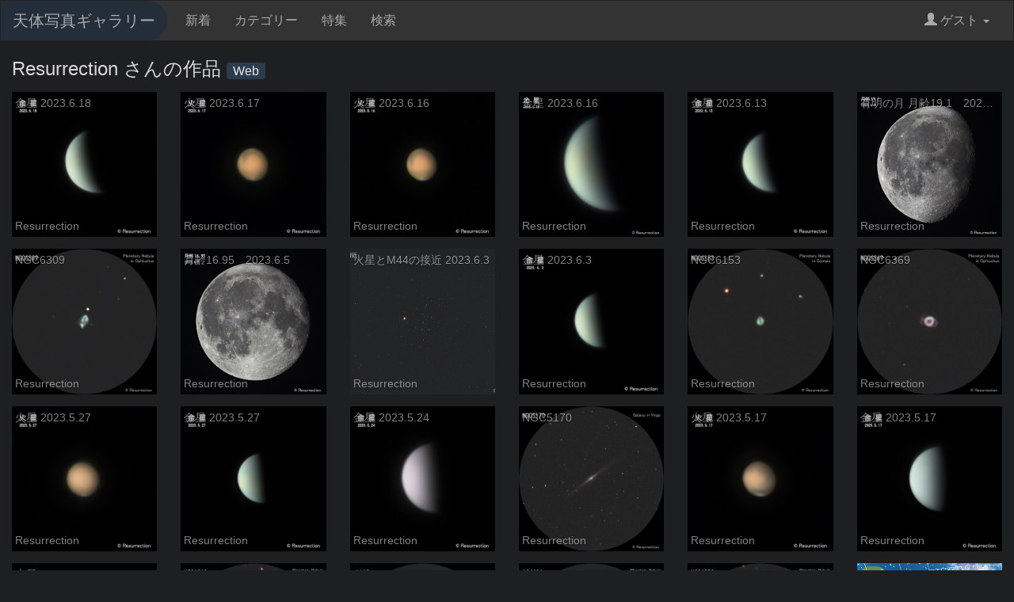

--- FILE ---
content_type: text/html;charset=UTF-8
request_url: https://www.astroarts.co.jp/photo-gallery/user/betelgeuser/16
body_size: 3134
content:
<!DOCTYPE html>

<html>
  <head>
	  <meta charset="utf-8">
	  <meta name="viewport" content="width=device-width, initial-scale=1">
    <meta name="keywords" content="天体画像, 天体写真, ギャラリー, CCD, デジカメ, デジタルカメラ">
    <title>Resurrection さんの作品 - 天体写真ギャラリー</title>
    <link rev="made" href="mailto:webmaster&#64;astroarts.co.jp">
    <link rel="stylesheet" href="/photo-gallery/vendor/bootstrap-3.3.7/css/styles.css">
    <link rel="stylesheet" href="/photo-gallery/css/common.css" type="text/css">
    <script src="https://cdnjs.cloudflare.com/ajax/libs/jquery/3.3.1/jquery.min.js"></script>
    <script src="/photo-gallery/vendor/bootstrap-3.3.7/js/bootstrap.min.js"></script>
    
  </head>

  <body data-base="/photo-gallery/">
    <!-- Google Tag Manager -->
    <noscript><iframe src="//www.googletagmanager.com/ns.html?id=GTM-WQHJQV" height="0" width="0" style="display:none;visibility:hidden"></iframe></noscript>
    <script>(function(w,d,s,l,i){w[l]=w[l]||[];w[l].push({'gtm.start':new Date().getTime(),event:'gtm.js'});var f=d.getElementsByTagName(s)[0],j=d.createElement(s),dl=l!='dataLayer'?'&l='+l:'';j.async=true;j.src='//www.googletagmanager.com/gtm.js?id='+i+dl;f.parentNode.insertBefore(j,f);})(window,document,'script','dataLayer','GTM-WQHJQV');</script>
    <!-- End Google Tag Manager -->
    <nav class="navbar navbar-default">
      <div class="container-fluid">
        <!-- Brand and toggle get grouped for better mobile display -->
        <div class="navbar-header">
          <button type="button" class="navbar-toggle collapsed" data-toggle="collapse" data-target="#bs-example-navbar-collapse-1" aria-expanded="false">
            <span class="sr-only">Toggle navigation</span>
            <span class="icon-bar"></span>
            <span class="icon-bar"></span>
            <span class="icon-bar"></span>
          </button>
          <a class="navbar-brand" href="/photo-gallery">天体写真ギャラリー</a>
        </div>

        <!-- Collect the nav links, forms, and other content for toggling -->
        <div class="collapse navbar-collapse" id="bs-example-navbar-collapse-1">
          <ul class="nav navbar-nav">
            <li><a href="/photo-gallery/list">新着</a></li>
            <li><a href="/photo-gallery/category">カテゴリー</a></li>
            <li><a href="/photo-gallery/special">特集</a></li>
            <li><a href="/photo-gallery/search">検索</a></li>
          </ul>
          <ul class="nav navbar-nav navbar-right">
            <li class="dropdown">
              <a href="#" class="dropdown-toggle" data-toggle="dropdown" role="button" aria-haspopup="true" aria-expanded="false"><span class="glyphicon glyphicon-user"></span> ゲスト <span class="caret"></span></a>
              <ul class="dropdown-menu">
                  <li><a href="/photo-gallery/login">ログイン</a></li>
              </ul>
            </li>
          </ul>
        </div><!-- /.navbar-collapse -->
      </div><!-- /.container-fluid -->
    </nav>

	  <div class="container-fluid">
		  <div class="content">
			    <h2 class="title">Resurrection さんの作品 <span><a class="tag tag-dark font-default" href="http://astrophotography.web.fc2.com/" target="_blank">Web</a></span></h2>
<div class="photo-list">
	<div class="row">
		  <div class="col-xxs-12 col-xs-6 col-sm-3 col-lg-2">
			  <div class="item">
				    <div class="image"><a href="/photo-gallery/photo/95097"><img class="lazyload" data-src="https://www.astroarts.co.jp/photo-gallery/data/betelgeuser/95097_s.jpg" data-original="https://www.astroarts.co.jp/photo-gallery/data/betelgeuser/95097_s.jpg" src="/photo-gallery/image/loading_s.svg" alt="金星 2023.6.18"></a></div>
				  <div class="title text" title="金星 2023.6.18">金星 2023.6.18</div>
				  <div class="name text">Resurrection</div>
			  </div>
		  </div>
		  <div class="col-xxs-12 col-xs-6 col-sm-3 col-lg-2">
			  <div class="item">
				    <div class="image"><a href="/photo-gallery/photo/95049"><img class="lazyload" data-src="https://www.astroarts.co.jp/photo-gallery/data/betelgeuser/95049_s.jpg" data-original="https://www.astroarts.co.jp/photo-gallery/data/betelgeuser/95049_s.jpg" src="/photo-gallery/image/loading_s.svg" alt="火星 2023.6.17"></a></div>
				  <div class="title text" title="火星 2023.6.17">火星 2023.6.17</div>
				  <div class="name text">Resurrection</div>
			  </div>
		  </div>
		  <div class="col-xxs-12 col-xs-6 col-sm-3 col-lg-2">
			  <div class="item">
				    <div class="image"><a href="/photo-gallery/photo/94995"><img class="lazyload" data-src="https://www.astroarts.co.jp/photo-gallery/data/betelgeuser/94995_s.jpg" data-original="https://www.astroarts.co.jp/photo-gallery/data/betelgeuser/94995_s.jpg" src="/photo-gallery/image/loading_s.svg" alt="火星 2023.6.16"></a></div>
				  <div class="title text" title="火星 2023.6.16">火星 2023.6.16</div>
				  <div class="name text">Resurrection</div>
			  </div>
		  </div>
		  <div class="col-xxs-12 col-xs-6 col-sm-3 col-lg-2">
			  <div class="item">
				    <div class="image"><a href="/photo-gallery/photo/94951"><img class="lazyload" data-src="https://www.astroarts.co.jp/photo-gallery/data/betelgeuser/94951_s.jpg" data-original="https://www.astroarts.co.jp/photo-gallery/data/betelgeuser/94951_s.jpg" src="/photo-gallery/image/loading_s.svg" alt="金星 2023.6.16"></a></div>
				  <div class="title text" title="金星 2023.6.16">金星 2023.6.16</div>
				  <div class="name text">Resurrection</div>
			  </div>
		  </div>
		  <div class="col-xxs-12 col-xs-6 col-sm-3 col-lg-2">
			  <div class="item">
				    <div class="image"><a href="/photo-gallery/photo/94874"><img class="lazyload" data-src="https://www.astroarts.co.jp/photo-gallery/data/betelgeuser/94874_s.jpg" data-original="https://www.astroarts.co.jp/photo-gallery/data/betelgeuser/94874_s.jpg" src="/photo-gallery/image/loading_s.svg" alt="金星 2023.6.13"></a></div>
				  <div class="title text" title="金星 2023.6.13">金星 2023.6.13</div>
				  <div class="name text">Resurrection</div>
			  </div>
		  </div>
		  <div class="col-xxs-12 col-xs-6 col-sm-3 col-lg-2">
			  <div class="item">
				    <div class="image"><a href="/photo-gallery/photo/94815"><img class="lazyload" data-src="https://www.astroarts.co.jp/photo-gallery/data/betelgeuser/94815_s.jpg" data-original="https://www.astroarts.co.jp/photo-gallery/data/betelgeuser/94815_s.jpg" src="/photo-gallery/image/loading_s.svg" alt="有明の月 月齢19.1　2023.6.8"></a></div>
				  <div class="title text" title="有明の月 月齢19.1　2023.6.8">有明の月 月齢19.1　2023.6.8</div>
				  <div class="name text">Resurrection</div>
			  </div>
		  </div>
		  <div class="col-xxs-12 col-xs-6 col-sm-3 col-lg-2">
			  <div class="item">
				    <div class="image"><a href="/photo-gallery/photo/94791"><img class="lazyload" data-src="https://www.astroarts.co.jp/photo-gallery/data/betelgeuser/94791_s.jpg" data-original="https://www.astroarts.co.jp/photo-gallery/data/betelgeuser/94791_s.jpg" src="/photo-gallery/image/loading_s.svg" alt="NGC6309"></a></div>
				  <div class="title text" title="NGC6309">NGC6309</div>
				  <div class="name text">Resurrection</div>
			  </div>
		  </div>
		  <div class="col-xxs-12 col-xs-6 col-sm-3 col-lg-2">
			  <div class="item">
				    <div class="image"><a href="/photo-gallery/photo/94766"><img class="lazyload" data-src="https://www.astroarts.co.jp/photo-gallery/data/betelgeuser/94766_s.jpg" data-original="https://www.astroarts.co.jp/photo-gallery/data/betelgeuser/94766_s.jpg" src="/photo-gallery/image/loading_s.svg" alt="月齢16.95　2023.6.5"></a></div>
				  <div class="title text" title="月齢16.95　2023.6.5">月齢16.95　2023.6.5</div>
				  <div class="name text">Resurrection</div>
			  </div>
		  </div>
		  <div class="col-xxs-12 col-xs-6 col-sm-3 col-lg-2">
			  <div class="item">
				    <div class="image"><a href="/photo-gallery/photo/94740"><img class="lazyload" data-src="https://www.astroarts.co.jp/photo-gallery/data/betelgeuser/94740_s.jpg" data-original="https://www.astroarts.co.jp/photo-gallery/data/betelgeuser/94740_s.jpg" src="/photo-gallery/image/loading_s.svg" alt="火星とM44の接近 2023.6.3"></a></div>
				  <div class="title text" title="火星とM44の接近 2023.6.3">火星とM44の接近 2023.6.3</div>
				  <div class="name text">Resurrection</div>
			  </div>
		  </div>
		  <div class="col-xxs-12 col-xs-6 col-sm-3 col-lg-2">
			  <div class="item">
				    <div class="image"><a href="/photo-gallery/photo/94711"><img class="lazyload" data-src="https://www.astroarts.co.jp/photo-gallery/data/betelgeuser/94711_s.jpg" data-original="https://www.astroarts.co.jp/photo-gallery/data/betelgeuser/94711_s.jpg" src="/photo-gallery/image/loading_s.svg" alt="金星 2023.6.3"></a></div>
				  <div class="title text" title="金星 2023.6.3">金星 2023.6.3</div>
				  <div class="name text">Resurrection</div>
			  </div>
		  </div>
		  <div class="col-xxs-12 col-xs-6 col-sm-3 col-lg-2">
			  <div class="item">
				    <div class="image"><a href="/photo-gallery/photo/94609"><img class="lazyload" data-src="https://www.astroarts.co.jp/photo-gallery/data/betelgeuser/94609_s.jpg" data-original="https://www.astroarts.co.jp/photo-gallery/data/betelgeuser/94609_s.jpg" src="/photo-gallery/image/loading_s.svg" alt="NGC6153"></a></div>
				  <div class="title text" title="NGC6153">NGC6153</div>
				  <div class="name text">Resurrection</div>
			  </div>
		  </div>
		  <div class="col-xxs-12 col-xs-6 col-sm-3 col-lg-2">
			  <div class="item">
				    <div class="image"><a href="/photo-gallery/photo/94548"><img class="lazyload" data-src="https://www.astroarts.co.jp/photo-gallery/data/betelgeuser/94548_s.jpg" data-original="https://www.astroarts.co.jp/photo-gallery/data/betelgeuser/94548_s.jpg" src="/photo-gallery/image/loading_s.svg" alt="NGC6369"></a></div>
				  <div class="title text" title="NGC6369">NGC6369</div>
				  <div class="name text">Resurrection</div>
			  </div>
		  </div>
		  <div class="col-xxs-12 col-xs-6 col-sm-3 col-lg-2">
			  <div class="item">
				    <div class="image"><a href="/photo-gallery/photo/94535"><img class="lazyload" data-src="https://www.astroarts.co.jp/photo-gallery/data/betelgeuser/94535_s.jpg" data-original="https://www.astroarts.co.jp/photo-gallery/data/betelgeuser/94535_s.jpg" src="/photo-gallery/image/loading_s.svg" alt="火星 2023.5.27"></a></div>
				  <div class="title text" title="火星 2023.5.27">火星 2023.5.27</div>
				  <div class="name text">Resurrection</div>
			  </div>
		  </div>
		  <div class="col-xxs-12 col-xs-6 col-sm-3 col-lg-2">
			  <div class="item">
				    <div class="image"><a href="/photo-gallery/photo/94522"><img class="lazyload" data-src="https://www.astroarts.co.jp/photo-gallery/data/betelgeuser/94522_s.jpg" data-original="https://www.astroarts.co.jp/photo-gallery/data/betelgeuser/94522_s.jpg" src="/photo-gallery/image/loading_s.svg" alt="金星 2023.5.27"></a></div>
				  <div class="title text" title="金星 2023.5.27">金星 2023.5.27</div>
				  <div class="name text">Resurrection</div>
			  </div>
		  </div>
		  <div class="col-xxs-12 col-xs-6 col-sm-3 col-lg-2">
			  <div class="item">
				    <div class="image"><a href="/photo-gallery/photo/94417"><img class="lazyload" data-src="https://www.astroarts.co.jp/photo-gallery/data/betelgeuser/94417_s.jpg" data-original="https://www.astroarts.co.jp/photo-gallery/data/betelgeuser/94417_s.jpg" src="/photo-gallery/image/loading_s.svg" alt="金星 2023.5.24"></a></div>
				  <div class="title text" title="金星 2023.5.24">金星 2023.5.24</div>
				  <div class="name text">Resurrection</div>
			  </div>
		  </div>
		  <div class="col-xxs-12 col-xs-6 col-sm-3 col-lg-2">
			  <div class="item">
				    <div class="image"><a href="/photo-gallery/photo/94289"><img class="lazyload" data-src="https://www.astroarts.co.jp/photo-gallery/data/betelgeuser/94289_s.jpg" data-original="https://www.astroarts.co.jp/photo-gallery/data/betelgeuser/94289_s.jpg" src="/photo-gallery/image/loading_s.svg" alt="NGC5170"></a></div>
				  <div class="title text" title="NGC5170">NGC5170</div>
				  <div class="name text">Resurrection</div>
			  </div>
		  </div>
		  <div class="col-xxs-12 col-xs-6 col-sm-3 col-lg-2">
			  <div class="item">
				    <div class="image"><a href="/photo-gallery/photo/94175"><img class="lazyload" data-src="https://www.astroarts.co.jp/photo-gallery/data/betelgeuser/94175_s.jpg" data-original="https://www.astroarts.co.jp/photo-gallery/data/betelgeuser/94175_s.jpg" src="/photo-gallery/image/loading_s.svg" alt="火星 2023.5.17"></a></div>
				  <div class="title text" title="火星 2023.5.17">火星 2023.5.17</div>
				  <div class="name text">Resurrection</div>
			  </div>
		  </div>
		  <div class="col-xxs-12 col-xs-6 col-sm-3 col-lg-2">
			  <div class="item">
				    <div class="image"><a href="/photo-gallery/photo/94150"><img class="lazyload" data-src="https://www.astroarts.co.jp/photo-gallery/data/betelgeuser/94150_s.jpg" data-original="https://www.astroarts.co.jp/photo-gallery/data/betelgeuser/94150_s.jpg" src="/photo-gallery/image/loading_s.svg" alt="金星 2023.5.17"></a></div>
				  <div class="title text" title="金星 2023.5.17">金星 2023.5.17</div>
				  <div class="name text">Resurrection</div>
			  </div>
		  </div>
		  <div class="col-xxs-12 col-xs-6 col-sm-3 col-lg-2">
			  <div class="item">
				    <div class="image"><a href="/photo-gallery/photo/94148"><img class="lazyload" data-src="https://www.astroarts.co.jp/photo-gallery/data/betelgeuser/94148_s.jpg" data-original="https://www.astroarts.co.jp/photo-gallery/data/betelgeuser/94148_s.jpg" src="/photo-gallery/image/loading_s.svg" alt="火星 2023.5.16"></a></div>
				  <div class="title text" title="火星 2023.5.16">火星 2023.5.16</div>
				  <div class="name text">Resurrection</div>
			  </div>
		  </div>
		  <div class="col-xxs-12 col-xs-6 col-sm-3 col-lg-2">
			  <div class="item">
				    <div class="image"><a href="/photo-gallery/photo/94109"><img class="lazyload" data-src="https://www.astroarts.co.jp/photo-gallery/data/betelgeuser/94109_s.jpg" data-original="https://www.astroarts.co.jp/photo-gallery/data/betelgeuser/94109_s.jpg" src="/photo-gallery/image/loading_s.svg" alt="NGC6563"></a></div>
				  <div class="title text" title="NGC6563">NGC6563</div>
				  <div class="name text">Resurrection</div>
			  </div>
		  </div>
		  <div class="col-xxs-12 col-xs-6 col-sm-3 col-lg-2">
			  <div class="item">
				    <div class="image"><a href="/photo-gallery/photo/94038"><img class="lazyload" data-src="https://www.astroarts.co.jp/photo-gallery/data/betelgeuser/94038_s.jpg" data-original="https://www.astroarts.co.jp/photo-gallery/data/betelgeuser/94038_s.jpg" src="/photo-gallery/image/loading_s.svg" alt="M87"></a></div>
				  <div class="title text" title="M87">M87</div>
				  <div class="name text">Resurrection</div>
			  </div>
		  </div>
		  <div class="col-xxs-12 col-xs-6 col-sm-3 col-lg-2">
			  <div class="item">
				    <div class="image"><a href="/photo-gallery/photo/94018"><img class="lazyload" data-src="https://www.astroarts.co.jp/photo-gallery/data/betelgeuser/94018_s.jpg" data-original="https://www.astroarts.co.jp/photo-gallery/data/betelgeuser/94018_s.jpg" src="/photo-gallery/image/loading_s.svg" alt="IC4634"></a></div>
				  <div class="title text" title="IC4634">IC4634</div>
				  <div class="name text">Resurrection</div>
			  </div>
		  </div>
		  <div class="col-xxs-12 col-xs-6 col-sm-3 col-lg-2">
			  <div class="item">
				    <div class="image"><a href="/photo-gallery/photo/93997"><img class="lazyload" data-src="https://www.astroarts.co.jp/photo-gallery/data/betelgeuser/93997_s.jpg" data-original="https://www.astroarts.co.jp/photo-gallery/data/betelgeuser/93997_s.jpg" src="/photo-gallery/image/loading_s.svg" alt="NGC6072"></a></div>
				  <div class="title text" title="NGC6072">NGC6072</div>
				  <div class="name text">Resurrection</div>
			  </div>
		  </div>
	  <div class="col-xxs-12 col-xs-6 col-sm-3 col-lg-2">
		  <div class="item promotion">
			    <div class="image"><a href="https://www.astroarts.co.jp/cgi-bin/ads/go?query=aa_youkoso_planetarium_s"><img class="lazyload" data-src="https://www.astroarts.co.jp/image/banner/bn_youkoso_planetarium_s.png" data-original="https://www.astroarts.co.jp/image/banner/bn_youkoso_planetarium_s.png" src="/photo-gallery/image/loading_s.svg"></a></div>
			  <div class="text">PR</div>
		  </div>
	  </div>
	</div>
</div>


<nav>
	<ul class="pagination">
		<li><a href="/photo-gallery/user/betelgeuser/15"><span aria-hidden="true">&laquo;</span><span class="sr-only">前へ</span></a></li>
		<li><a href="/photo-gallery/user/betelgeuser/12">12</a></li>
		<li><a href="/photo-gallery/user/betelgeuser/13">13</a></li>
		<li><a href="/photo-gallery/user/betelgeuser/14">14</a></li>
		<li><a href="/photo-gallery/user/betelgeuser/15">15</a></li>
		<li class="active"><a href="/photo-gallery/user/betelgeuser/16">16</a></li>
		<li><a href="/photo-gallery/user/betelgeuser/17">17</a></li>
		<li><a href="/photo-gallery/user/betelgeuser/18">18</a></li>
		<li><a href="/photo-gallery/user/betelgeuser/19">19</a></li>
		<li><a href="/photo-gallery/user/betelgeuser/20">20</a></li>
		<li><a href="/photo-gallery/user/betelgeuser/21">21</a></li>
		<li><a href="/photo-gallery/user/betelgeuser/17"><span aria-hidden="true">&raquo;</span><span class="sr-only">次へ</span></a></li>
	</ul>
</nav>


		  </div>
    </div>

	  <footer>
      <div class="container site-map">
        <div class="row">
          <div class="col col-sm-4">
            <h2>サイトマップ</h2>
            <ul>
              <li><a href="/photo-gallery">ホーム</a></li>
              <li><a href="/photo-gallery/docs/about">天体写真ギャラリーについて</a></li>
              <li><a href="/photo-gallery/docs/term">利用規約</a></li>
              <li><a href="/photo-gallery/login">ログイン/新規登録</a></li>
              <li><a href="https://www.astroarts.co.jp/official/enquire/input?category=postimage">お問い合わせ</a></li>
            </ul>
          </div>
          <div class="col col-sm-4">
            <h2>会社情報</h2>
            <ul>
              <li><a href="https://www.astroarts.co.jp/">アストロアーツ</a></li>
              <li><a href="https://www.astroarts.co.jp/products/index-j.shtml">製品情報</a></li>
              <li><a href="https://www.astroarts.co.jp/hoshinavi/index-j.shtml">星ナビ</a></li>
              <li><a href="https://www.astroarts.co.jp/alacarte/index-j.shtml">星空ガイド</a></li>
              <li><a href="https://www.astroarts.co.jp/shop/index-j.shtml">オンラインショップ</a></li>
              <li><a href="https://www.astroarts.co.jp/official/privacy_policy-j.shtml">プライバシー・ポリシー</a></li>
            </ul>
          </div>
          <div class="col col-sm-4">
            <h2>Follow</h2>
            <ul>
              <li><a href="https://www.astroarts.co.jp/">アストロアーツ</a></li>
              <li><a href="https://twitter.com/AstroArts">Twitter</a></li>
              <li><a href="https://www.youtube.com/user/AstroArtsVideo">YouTube</a></li>
              <li><a href="https://www.astroarts.co.jp/mailmag/index-j.php">星空アナウンス</a></li>
            </ul>
          </div>
        </div>
		    <!-- copyright -->
		    <div class="copyright">
			    Copyright &copy; <a class="brand" href="https://www.astroarts.co.jp/index-j.html">AstroArts Inc</a>. All rights reserved.
		    </div>
      </div>
	  </footer>
    	<script src="https://cdnjs.cloudflare.com/ajax/libs/jquery.lazyload/1.9.1/jquery.lazyload.min.js"></script>
<script>
	$(document).ready(function(){
	  $('.lazyload').lazyload();
	});
</script>


</body>
</html>
